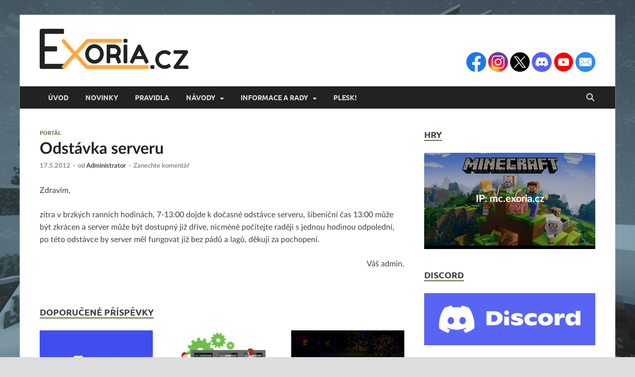

--- FILE ---
content_type: text/html; charset=UTF-8
request_url: https://exoria.cz/odstavka-serveru/
body_size: 49993
content:
<!DOCTYPE html>
<html lang="cs">
<head>
<meta charset="UTF-8">
<meta name="viewport" content="width=device-width, initial-scale=1">
<link rel="profile" href="http://gmpg.org/xfn/11">

<title>Odstávka serveru &#8211; Exoria.cz</title>
<meta name='robots' content='max-image-preview:large' />
<link rel="alternate" type="application/rss+xml" title="Exoria.cz &raquo; RSS zdroj" href="https://exoria.cz/feed/" />
<link rel="alternate" type="application/rss+xml" title="Exoria.cz &raquo; RSS komentářů" href="https://exoria.cz/comments/feed/" />
<link rel="alternate" type="application/rss+xml" title="Exoria.cz &raquo; RSS komentářů pro Odstávka serveru" href="https://exoria.cz/odstavka-serveru/feed/" />
<link rel="alternate" title="oEmbed (JSON)" type="application/json+oembed" href="https://exoria.cz/wp-json/oembed/1.0/embed?url=https%3A%2F%2Fexoria.cz%2Fodstavka-serveru%2F" />
<link rel="alternate" title="oEmbed (XML)" type="text/xml+oembed" href="https://exoria.cz/wp-json/oembed/1.0/embed?url=https%3A%2F%2Fexoria.cz%2Fodstavka-serveru%2F&#038;format=xml" />
<style id='wp-img-auto-sizes-contain-inline-css' type='text/css'>
img:is([sizes=auto i],[sizes^="auto," i]){contain-intrinsic-size:3000px 1500px}
/*# sourceURL=wp-img-auto-sizes-contain-inline-css */
</style>
<style id='wp-emoji-styles-inline-css' type='text/css'>

	img.wp-smiley, img.emoji {
		display: inline !important;
		border: none !important;
		box-shadow: none !important;
		height: 1em !important;
		width: 1em !important;
		margin: 0 0.07em !important;
		vertical-align: -0.1em !important;
		background: none !important;
		padding: 0 !important;
	}
/*# sourceURL=wp-emoji-styles-inline-css */
</style>
<style id='wp-block-library-inline-css' type='text/css'>
:root{--wp-block-synced-color:#7a00df;--wp-block-synced-color--rgb:122,0,223;--wp-bound-block-color:var(--wp-block-synced-color);--wp-editor-canvas-background:#ddd;--wp-admin-theme-color:#007cba;--wp-admin-theme-color--rgb:0,124,186;--wp-admin-theme-color-darker-10:#006ba1;--wp-admin-theme-color-darker-10--rgb:0,107,160.5;--wp-admin-theme-color-darker-20:#005a87;--wp-admin-theme-color-darker-20--rgb:0,90,135;--wp-admin-border-width-focus:2px}@media (min-resolution:192dpi){:root{--wp-admin-border-width-focus:1.5px}}.wp-element-button{cursor:pointer}:root .has-very-light-gray-background-color{background-color:#eee}:root .has-very-dark-gray-background-color{background-color:#313131}:root .has-very-light-gray-color{color:#eee}:root .has-very-dark-gray-color{color:#313131}:root .has-vivid-green-cyan-to-vivid-cyan-blue-gradient-background{background:linear-gradient(135deg,#00d084,#0693e3)}:root .has-purple-crush-gradient-background{background:linear-gradient(135deg,#34e2e4,#4721fb 50%,#ab1dfe)}:root .has-hazy-dawn-gradient-background{background:linear-gradient(135deg,#faaca8,#dad0ec)}:root .has-subdued-olive-gradient-background{background:linear-gradient(135deg,#fafae1,#67a671)}:root .has-atomic-cream-gradient-background{background:linear-gradient(135deg,#fdd79a,#004a59)}:root .has-nightshade-gradient-background{background:linear-gradient(135deg,#330968,#31cdcf)}:root .has-midnight-gradient-background{background:linear-gradient(135deg,#020381,#2874fc)}:root{--wp--preset--font-size--normal:16px;--wp--preset--font-size--huge:42px}.has-regular-font-size{font-size:1em}.has-larger-font-size{font-size:2.625em}.has-normal-font-size{font-size:var(--wp--preset--font-size--normal)}.has-huge-font-size{font-size:var(--wp--preset--font-size--huge)}.has-text-align-center{text-align:center}.has-text-align-left{text-align:left}.has-text-align-right{text-align:right}.has-fit-text{white-space:nowrap!important}#end-resizable-editor-section{display:none}.aligncenter{clear:both}.items-justified-left{justify-content:flex-start}.items-justified-center{justify-content:center}.items-justified-right{justify-content:flex-end}.items-justified-space-between{justify-content:space-between}.screen-reader-text{border:0;clip-path:inset(50%);height:1px;margin:-1px;overflow:hidden;padding:0;position:absolute;width:1px;word-wrap:normal!important}.screen-reader-text:focus{background-color:#ddd;clip-path:none;color:#444;display:block;font-size:1em;height:auto;left:5px;line-height:normal;padding:15px 23px 14px;text-decoration:none;top:5px;width:auto;z-index:100000}html :where(.has-border-color){border-style:solid}html :where([style*=border-top-color]){border-top-style:solid}html :where([style*=border-right-color]){border-right-style:solid}html :where([style*=border-bottom-color]){border-bottom-style:solid}html :where([style*=border-left-color]){border-left-style:solid}html :where([style*=border-width]){border-style:solid}html :where([style*=border-top-width]){border-top-style:solid}html :where([style*=border-right-width]){border-right-style:solid}html :where([style*=border-bottom-width]){border-bottom-style:solid}html :where([style*=border-left-width]){border-left-style:solid}html :where(img[class*=wp-image-]){height:auto;max-width:100%}:where(figure){margin:0 0 1em}html :where(.is-position-sticky){--wp-admin--admin-bar--position-offset:var(--wp-admin--admin-bar--height,0px)}@media screen and (max-width:600px){html :where(.is-position-sticky){--wp-admin--admin-bar--position-offset:0px}}

/*# sourceURL=wp-block-library-inline-css */
</style><style id='global-styles-inline-css' type='text/css'>
:root{--wp--preset--aspect-ratio--square: 1;--wp--preset--aspect-ratio--4-3: 4/3;--wp--preset--aspect-ratio--3-4: 3/4;--wp--preset--aspect-ratio--3-2: 3/2;--wp--preset--aspect-ratio--2-3: 2/3;--wp--preset--aspect-ratio--16-9: 16/9;--wp--preset--aspect-ratio--9-16: 9/16;--wp--preset--color--black: #000000;--wp--preset--color--cyan-bluish-gray: #abb8c3;--wp--preset--color--white: #ffffff;--wp--preset--color--pale-pink: #f78da7;--wp--preset--color--vivid-red: #cf2e2e;--wp--preset--color--luminous-vivid-orange: #ff6900;--wp--preset--color--luminous-vivid-amber: #fcb900;--wp--preset--color--light-green-cyan: #7bdcb5;--wp--preset--color--vivid-green-cyan: #00d084;--wp--preset--color--pale-cyan-blue: #8ed1fc;--wp--preset--color--vivid-cyan-blue: #0693e3;--wp--preset--color--vivid-purple: #9b51e0;--wp--preset--gradient--vivid-cyan-blue-to-vivid-purple: linear-gradient(135deg,rgb(6,147,227) 0%,rgb(155,81,224) 100%);--wp--preset--gradient--light-green-cyan-to-vivid-green-cyan: linear-gradient(135deg,rgb(122,220,180) 0%,rgb(0,208,130) 100%);--wp--preset--gradient--luminous-vivid-amber-to-luminous-vivid-orange: linear-gradient(135deg,rgb(252,185,0) 0%,rgb(255,105,0) 100%);--wp--preset--gradient--luminous-vivid-orange-to-vivid-red: linear-gradient(135deg,rgb(255,105,0) 0%,rgb(207,46,46) 100%);--wp--preset--gradient--very-light-gray-to-cyan-bluish-gray: linear-gradient(135deg,rgb(238,238,238) 0%,rgb(169,184,195) 100%);--wp--preset--gradient--cool-to-warm-spectrum: linear-gradient(135deg,rgb(74,234,220) 0%,rgb(151,120,209) 20%,rgb(207,42,186) 40%,rgb(238,44,130) 60%,rgb(251,105,98) 80%,rgb(254,248,76) 100%);--wp--preset--gradient--blush-light-purple: linear-gradient(135deg,rgb(255,206,236) 0%,rgb(152,150,240) 100%);--wp--preset--gradient--blush-bordeaux: linear-gradient(135deg,rgb(254,205,165) 0%,rgb(254,45,45) 50%,rgb(107,0,62) 100%);--wp--preset--gradient--luminous-dusk: linear-gradient(135deg,rgb(255,203,112) 0%,rgb(199,81,192) 50%,rgb(65,88,208) 100%);--wp--preset--gradient--pale-ocean: linear-gradient(135deg,rgb(255,245,203) 0%,rgb(182,227,212) 50%,rgb(51,167,181) 100%);--wp--preset--gradient--electric-grass: linear-gradient(135deg,rgb(202,248,128) 0%,rgb(113,206,126) 100%);--wp--preset--gradient--midnight: linear-gradient(135deg,rgb(2,3,129) 0%,rgb(40,116,252) 100%);--wp--preset--font-size--small: 13px;--wp--preset--font-size--medium: 20px;--wp--preset--font-size--large: 36px;--wp--preset--font-size--x-large: 42px;--wp--preset--spacing--20: 0.44rem;--wp--preset--spacing--30: 0.67rem;--wp--preset--spacing--40: 1rem;--wp--preset--spacing--50: 1.5rem;--wp--preset--spacing--60: 2.25rem;--wp--preset--spacing--70: 3.38rem;--wp--preset--spacing--80: 5.06rem;--wp--preset--shadow--natural: 6px 6px 9px rgba(0, 0, 0, 0.2);--wp--preset--shadow--deep: 12px 12px 50px rgba(0, 0, 0, 0.4);--wp--preset--shadow--sharp: 6px 6px 0px rgba(0, 0, 0, 0.2);--wp--preset--shadow--outlined: 6px 6px 0px -3px rgb(255, 255, 255), 6px 6px rgb(0, 0, 0);--wp--preset--shadow--crisp: 6px 6px 0px rgb(0, 0, 0);}:where(.is-layout-flex){gap: 0.5em;}:where(.is-layout-grid){gap: 0.5em;}body .is-layout-flex{display: flex;}.is-layout-flex{flex-wrap: wrap;align-items: center;}.is-layout-flex > :is(*, div){margin: 0;}body .is-layout-grid{display: grid;}.is-layout-grid > :is(*, div){margin: 0;}:where(.wp-block-columns.is-layout-flex){gap: 2em;}:where(.wp-block-columns.is-layout-grid){gap: 2em;}:where(.wp-block-post-template.is-layout-flex){gap: 1.25em;}:where(.wp-block-post-template.is-layout-grid){gap: 1.25em;}.has-black-color{color: var(--wp--preset--color--black) !important;}.has-cyan-bluish-gray-color{color: var(--wp--preset--color--cyan-bluish-gray) !important;}.has-white-color{color: var(--wp--preset--color--white) !important;}.has-pale-pink-color{color: var(--wp--preset--color--pale-pink) !important;}.has-vivid-red-color{color: var(--wp--preset--color--vivid-red) !important;}.has-luminous-vivid-orange-color{color: var(--wp--preset--color--luminous-vivid-orange) !important;}.has-luminous-vivid-amber-color{color: var(--wp--preset--color--luminous-vivid-amber) !important;}.has-light-green-cyan-color{color: var(--wp--preset--color--light-green-cyan) !important;}.has-vivid-green-cyan-color{color: var(--wp--preset--color--vivid-green-cyan) !important;}.has-pale-cyan-blue-color{color: var(--wp--preset--color--pale-cyan-blue) !important;}.has-vivid-cyan-blue-color{color: var(--wp--preset--color--vivid-cyan-blue) !important;}.has-vivid-purple-color{color: var(--wp--preset--color--vivid-purple) !important;}.has-black-background-color{background-color: var(--wp--preset--color--black) !important;}.has-cyan-bluish-gray-background-color{background-color: var(--wp--preset--color--cyan-bluish-gray) !important;}.has-white-background-color{background-color: var(--wp--preset--color--white) !important;}.has-pale-pink-background-color{background-color: var(--wp--preset--color--pale-pink) !important;}.has-vivid-red-background-color{background-color: var(--wp--preset--color--vivid-red) !important;}.has-luminous-vivid-orange-background-color{background-color: var(--wp--preset--color--luminous-vivid-orange) !important;}.has-luminous-vivid-amber-background-color{background-color: var(--wp--preset--color--luminous-vivid-amber) !important;}.has-light-green-cyan-background-color{background-color: var(--wp--preset--color--light-green-cyan) !important;}.has-vivid-green-cyan-background-color{background-color: var(--wp--preset--color--vivid-green-cyan) !important;}.has-pale-cyan-blue-background-color{background-color: var(--wp--preset--color--pale-cyan-blue) !important;}.has-vivid-cyan-blue-background-color{background-color: var(--wp--preset--color--vivid-cyan-blue) !important;}.has-vivid-purple-background-color{background-color: var(--wp--preset--color--vivid-purple) !important;}.has-black-border-color{border-color: var(--wp--preset--color--black) !important;}.has-cyan-bluish-gray-border-color{border-color: var(--wp--preset--color--cyan-bluish-gray) !important;}.has-white-border-color{border-color: var(--wp--preset--color--white) !important;}.has-pale-pink-border-color{border-color: var(--wp--preset--color--pale-pink) !important;}.has-vivid-red-border-color{border-color: var(--wp--preset--color--vivid-red) !important;}.has-luminous-vivid-orange-border-color{border-color: var(--wp--preset--color--luminous-vivid-orange) !important;}.has-luminous-vivid-amber-border-color{border-color: var(--wp--preset--color--luminous-vivid-amber) !important;}.has-light-green-cyan-border-color{border-color: var(--wp--preset--color--light-green-cyan) !important;}.has-vivid-green-cyan-border-color{border-color: var(--wp--preset--color--vivid-green-cyan) !important;}.has-pale-cyan-blue-border-color{border-color: var(--wp--preset--color--pale-cyan-blue) !important;}.has-vivid-cyan-blue-border-color{border-color: var(--wp--preset--color--vivid-cyan-blue) !important;}.has-vivid-purple-border-color{border-color: var(--wp--preset--color--vivid-purple) !important;}.has-vivid-cyan-blue-to-vivid-purple-gradient-background{background: var(--wp--preset--gradient--vivid-cyan-blue-to-vivid-purple) !important;}.has-light-green-cyan-to-vivid-green-cyan-gradient-background{background: var(--wp--preset--gradient--light-green-cyan-to-vivid-green-cyan) !important;}.has-luminous-vivid-amber-to-luminous-vivid-orange-gradient-background{background: var(--wp--preset--gradient--luminous-vivid-amber-to-luminous-vivid-orange) !important;}.has-luminous-vivid-orange-to-vivid-red-gradient-background{background: var(--wp--preset--gradient--luminous-vivid-orange-to-vivid-red) !important;}.has-very-light-gray-to-cyan-bluish-gray-gradient-background{background: var(--wp--preset--gradient--very-light-gray-to-cyan-bluish-gray) !important;}.has-cool-to-warm-spectrum-gradient-background{background: var(--wp--preset--gradient--cool-to-warm-spectrum) !important;}.has-blush-light-purple-gradient-background{background: var(--wp--preset--gradient--blush-light-purple) !important;}.has-blush-bordeaux-gradient-background{background: var(--wp--preset--gradient--blush-bordeaux) !important;}.has-luminous-dusk-gradient-background{background: var(--wp--preset--gradient--luminous-dusk) !important;}.has-pale-ocean-gradient-background{background: var(--wp--preset--gradient--pale-ocean) !important;}.has-electric-grass-gradient-background{background: var(--wp--preset--gradient--electric-grass) !important;}.has-midnight-gradient-background{background: var(--wp--preset--gradient--midnight) !important;}.has-small-font-size{font-size: var(--wp--preset--font-size--small) !important;}.has-medium-font-size{font-size: var(--wp--preset--font-size--medium) !important;}.has-large-font-size{font-size: var(--wp--preset--font-size--large) !important;}.has-x-large-font-size{font-size: var(--wp--preset--font-size--x-large) !important;}
/*# sourceURL=global-styles-inline-css */
</style>

<style id='classic-theme-styles-inline-css' type='text/css'>
/*! This file is auto-generated */
.wp-block-button__link{color:#fff;background-color:#32373c;border-radius:9999px;box-shadow:none;text-decoration:none;padding:calc(.667em + 2px) calc(1.333em + 2px);font-size:1.125em}.wp-block-file__button{background:#32373c;color:#fff;text-decoration:none}
/*# sourceURL=/wp-includes/css/classic-themes.min.css */
</style>
<link rel='stylesheet' id='hitmag-fonts-css' href='https://exoria.cz/wp-content/themes/hitmag/css/fonts.css' type='text/css' media='all' />
<link rel='stylesheet' id='hitmag-font-awesome-css' href='https://exoria.cz/wp-content/themes/hitmag/css/all.min.css?ver=6.5.1' type='text/css' media='all' />
<link rel='stylesheet' id='hitmag-style-css' href='https://exoria.cz/wp-content/themes/hitmag/style.css?ver=1.4.4' type='text/css' media='all' />
<link rel='stylesheet' id='jquery-magnific-popup-css' href='https://exoria.cz/wp-content/themes/hitmag/css/magnific-popup.css?ver=6.9' type='text/css' media='all' />
<script type="text/javascript" src="https://exoria.cz/wp-includes/js/jquery/jquery.min.js?ver=3.7.1" id="jquery-core-js"></script>
<script type="text/javascript" src="https://exoria.cz/wp-includes/js/jquery/jquery-migrate.min.js?ver=3.4.1" id="jquery-migrate-js"></script>
<link rel="https://api.w.org/" href="https://exoria.cz/wp-json/" /><link rel="alternate" title="JSON" type="application/json" href="https://exoria.cz/wp-json/wp/v2/posts/412" /><link rel="EditURI" type="application/rsd+xml" title="RSD" href="https://exoria.cz/xmlrpc.php?rsd" />
<meta name="generator" content="WordPress 6.9" />
<link rel="canonical" href="https://exoria.cz/odstavka-serveru/" />
<link rel='shortlink' href='https://exoria.cz/?p=412' />
		<style type="text/css">
			
			button,
			input[type="button"],
			input[type="reset"],
			input[type="submit"] {
				background: #5d7542;
			}

            .th-readmore {
                background: #5d7542;
            }           

            a:hover {
                color: #5d7542;
            } 

            .main-navigation a:hover {
                background-color: #5d7542;
            }

            .main-navigation .current_page_item > a,
            .main-navigation .current-menu-item > a,
            .main-navigation .current_page_ancestor > a,
            .main-navigation .current-menu-ancestor > a {
                background-color: #5d7542;
            }

            #main-nav-button:hover {
                background-color: #5d7542;
            }

            .post-navigation .post-title:hover {
                color: #5d7542;
            }

            .top-navigation a:hover {
                color: #5d7542;
            }

            .top-navigation ul ul a:hover {
                background: #5d7542;
            }

            #top-nav-button:hover {
                color: #5d7542;
            }

            .responsive-mainnav li a:hover,
            .responsive-topnav li a:hover {
                background: #5d7542;
            }

            #hm-search-form .search-form .search-submit {
                background-color: #5d7542;
            }

            .nav-links .current {
                background: #5d7542;
            }

            .is-style-hitmag-widget-title,
            .elementor-widget-container h5,
            .widgettitle,
            .widget-title {
                border-bottom: 2px solid #5d7542;
            }

            .footer-widget-title {
                border-bottom: 2px solid #5d7542;
            }

            .widget-area a:hover {
                color: #5d7542;
            }

            .footer-widget-area .widget a:hover {
                color: #5d7542;
            }

            .site-info a:hover {
                color: #5d7542;
            }

            .wp-block-search .wp-block-search__button,
            .search-form .search-submit {
                background: #5d7542;
            }

            .hmb-entry-title a:hover {
                color: #5d7542;
            }

            .hmb-entry-meta a:hover,
            .hms-meta a:hover {
                color: #5d7542;
            }

            .hms-title a:hover {
                color: #5d7542;
            }

            .hmw-grid-post .post-title a:hover {
                color: #5d7542;
            }

            .footer-widget-area .hmw-grid-post .post-title a:hover,
            .footer-widget-area .hmb-entry-title a:hover,
            .footer-widget-area .hms-title a:hover {
                color: #5d7542;
            }

            .hm-tabs-wdt .ui-state-active {
                border-bottom: 2px solid #5d7542;
            }

            a.hm-viewall {
                background: #5d7542;
            }

            #hitmag-tags a,
            .widget_tag_cloud .tagcloud a {
                background: #5d7542;
            }

            .site-title a {
                color: #5d7542;
            }

            .hitmag-post .entry-title a:hover {
                color: #5d7542;
            }

            .hitmag-post .entry-meta a:hover {
                color: #5d7542;
            }

            .cat-links a {
                color: #5d7542;
            }

            .hitmag-single .entry-meta a:hover {
                color: #5d7542;
            }

            .hitmag-single .author a:hover {
                color: #5d7542;
            }

            .hm-author-content .author-posts-link {
                color: #5d7542;
            }

            .hm-tags-links a:hover {
                background: #5d7542;
            }

            .hm-tagged {
                background: #5d7542;
            }

            .hm-edit-link a.post-edit-link {
                background: #5d7542;
            }

            .arc-page-title {
                border-bottom: 2px solid #5d7542;
            }

            .srch-page-title {
                border-bottom: 2px solid #5d7542;
            }

            .hm-slider-details .cat-links {
                background: #5d7542;
            }

            .hm-rel-post .post-title a:hover {
                color: #5d7542;
            }

            .comment-author a {
                color: #5d7542;
            }

            .comment-metadata a:hover,
            .comment-metadata a:focus,
            .pingback .comment-edit-link:hover,
            .pingback .comment-edit-link:focus {
                color: #5d7542;
            }

            .comment-reply-link:hover,
            .comment-reply-link:focus {
                background: #5d7542;
            }

            .required {
                color: #5d7542;
            }

            blockquote {
                border-left: 3px solid #5d7542;
            }

            .comment-reply-title small a:before {
                color: #5d7542;
            }
            
            .woocommerce ul.products li.product h3:hover,
            .woocommerce-widget-area ul li a:hover,
            .woocommerce-loop-product__title:hover {
                color: #5d7542;
            }

            .woocommerce-product-search input[type="submit"],
            .woocommerce #respond input#submit, 
            .woocommerce a.button, 
            .woocommerce button.button, 
            .woocommerce input.button,
            .woocommerce nav.woocommerce-pagination ul li a:focus,
            .woocommerce nav.woocommerce-pagination ul li a:hover,
            .woocommerce nav.woocommerce-pagination ul li span.current,
            .woocommerce span.onsale,
            .woocommerce-widget-area .widget-title,
            .woocommerce #respond input#submit.alt,
            .woocommerce a.button.alt,
            .woocommerce button.button.alt,
            .woocommerce input.button.alt {
                background: #5d7542;
            }
            
            .wp-block-quote,
            .wp-block-quote:not(.is-large):not(.is-style-large) {
                border-left: 3px solid #5d7542;
            }		</style>
	<link rel="pingback" href="https://exoria.cz/xmlrpc.php">	<style type="text/css">

			.site-title a,
		.site-description {
			position: absolute;
			clip: rect(1px, 1px, 1px, 1px);
		}

	
	</style>
	<style type="text/css" id="custom-background-css">
body.custom-background { background-image: url("https://exoria.cz/wp-content/uploads/2025/12/zima.jpg"); background-position: center top; background-size: cover; background-repeat: no-repeat; background-attachment: fixed; }
</style>
	<link rel="icon" href="https://exoria.cz/wp-content/uploads/2024/09/cropped-Ex_male_512_zaobleny-32x32.png" sizes="32x32" />
<link rel="icon" href="https://exoria.cz/wp-content/uploads/2024/09/cropped-Ex_male_512_zaobleny-192x192.png" sizes="192x192" />
<link rel="apple-touch-icon" href="https://exoria.cz/wp-content/uploads/2024/09/cropped-Ex_male_512_zaobleny-180x180.png" />
<meta name="msapplication-TileImage" content="https://exoria.cz/wp-content/uploads/2024/09/cropped-Ex_male_512_zaobleny-270x270.png" />
<style id="kirki-inline-styles"></style></head>

<body class="wp-singular post-template-default single single-post postid-412 single-format-standard custom-background wp-custom-logo wp-embed-responsive wp-theme-hitmag group-blog th-right-sidebar">



<div id="page" class="site hitmag-wrapper">
	<a class="skip-link screen-reader-text" href="#content">Skip to content</a>

	
	<header id="masthead" class="site-header" role="banner">

		
		
		<div class="header-main-area ">
			<div class="hm-container">
			<div class="site-branding">
				<div class="site-branding-content">
					<div class="hm-logo">
						<a href="https://exoria.cz/" class="custom-logo-link" rel="home"><img width="512" height="138" src="https://exoria.cz/wp-content/uploads/2024/04/logo-512.png" class="custom-logo" alt="Exoria.cz" decoding="async" fetchpriority="high" srcset="https://exoria.cz/wp-content/uploads/2024/04/logo-512.png 512w, https://exoria.cz/wp-content/uploads/2024/04/logo-512-300x81.png 300w" sizes="(max-width: 512px) 100vw, 512px" /></a>					</div><!-- .hm-logo -->

					<div class="hm-site-title">
													<p class="site-title"><a href="https://exoria.cz/" rel="home">Exoria.cz</a></p>
													<p class="site-description">Herní Portál Exoria.CZ</p>
											</div><!-- .hm-site-title -->
				</div><!-- .site-branding-content -->
			</div><!-- .site-branding -->

			
			<div class="hm-header-sidebar"><aside id="block-9" class="widget widget_block"><div style="padding-top: 55px; text-align: right;">
<a href="https://www.facebook.com/exoria.cs">
<img decoding="async" style="width: 40px" src="//exoria.cz/wp-content/themes/PcGames/images/social-icons/facebook.png" title="Facebook">
</a>
<a href="https://www.instagram.com/exoria.cz">
<img decoding="async" style="width: 40px" src="//exoria.cz/wp-content/themes/PcGames/images/social-icons/instagram.png" title="Instagram">
</a>
<a href="https://twitter.com/exoriacz">
<img decoding="async" style="width: 40px" src="//exoria.cz/wp-content/themes/PcGames/images/social-icons/twitter-x.png" title="X">
</a>
<a href="/discord">
<img decoding="async" style="width: 40px" src="//exoria.cz/wp-content/themes/PcGames/images/social-icons/discord.png" title="Discord">
</a>
<a href="https://www.youtube.com/@exoriacz">
<img decoding="async" style="width: 40px" src="//exoria.cz/wp-content/themes/PcGames/images/social-icons/youtube.png" title="YouTube">
</a>
<a href="mailto:invisible@exoria.cz">
<img decoding="async" style="width: 40px" src="//exoria.cz/wp-content/themes/PcGames/images/social-icons/email.png" title="Email">
</a>
</div></aside></div>			</div><!-- .hm-container -->
		</div><!-- .header-main-area -->

		
		<div class="hm-nav-container">
			<nav id="site-navigation" class="main-navigation" role="navigation">
				<div class="hm-container">
					<div class="menu-hlavni-menu-container"><ul id="primary-menu" class="menu"><li id="menu-item-151" class="menu-item menu-item-type-custom menu-item-object-custom menu-item-home menu-item-151"><a href="http://exoria.cz/">Úvod</a></li>
<li id="menu-item-2066" class="menu-item menu-item-type-custom menu-item-object-custom menu-item-2066"><a href="/novinky">Novinky</a></li>
<li id="menu-item-872" class="menu-item menu-item-type-post_type menu-item-object-page menu-item-872"><a href="https://exoria.cz/pravidla/">Pravidla</a></li>
<li id="menu-item-1860" class="menu-item menu-item-type-post_type menu-item-object-page menu-item-has-children menu-item-1860"><a href="https://exoria.cz/navody/">Návody</a>
<ul class="sub-menu">
	<li id="menu-item-1750" class="menu-item menu-item-type-post_type menu-item-object-page menu-item-1750"><a href="https://exoria.cz/navody/obchody/">Obchody</a></li>
	<li id="menu-item-1820" class="menu-item menu-item-type-post_type menu-item-object-page menu-item-1820"><a href="https://exoria.cz/navody/recepty/">Recepty</a></li>
	<li id="menu-item-1792" class="menu-item menu-item-type-post_type menu-item-object-page menu-item-1792"><a href="https://exoria.cz/navody/residence/">Residence</a></li>
	<li id="menu-item-1850" class="menu-item menu-item-type-post_type menu-item-object-page menu-item-1850"><a href="https://exoria.cz/navody/satnik/">Šatník</a></li>
	<li id="menu-item-1795" class="menu-item menu-item-type-post_type menu-item-object-page menu-item-1795"><a href="https://exoria.cz/navody/zamykani/">Zamykání</a></li>
</ul>
</li>
<li id="menu-item-276" class="menu-item menu-item-type-post_type menu-item-object-page menu-item-has-children menu-item-276"><a href="https://exoria.cz/informace/">Informace a Rady</a>
<ul class="sub-menu">
	<li id="menu-item-2047" class="menu-item menu-item-type-post_type menu-item-object-page menu-item-2047"><a href="https://exoria.cz/admin-tym/">Admin tým</a></li>
	<li id="menu-item-1555" class="menu-item menu-item-type-post_type menu-item-object-page menu-item-has-children menu-item-1555"><a href="https://exoria.cz/informace/posts/">Posty</a>
	<ul class="sub-menu">
		<li id="menu-item-1545" class="menu-item menu-item-type-post_type menu-item-object-page menu-item-1545"><a href="https://exoria.cz/informace/posts/pomocnik-vedouciho-tymu-portalu-post/">Pomocník Vedoucího týmu portálu [Post]</a></li>
		<li id="menu-item-1544" class="menu-item menu-item-type-post_type menu-item-object-page menu-item-1544"><a href="https://exoria.cz/informace/posts/video-recorder/">Video-recorder[post]</a></li>
		<li id="menu-item-1543" class="menu-item menu-item-type-post_type menu-item-object-page menu-item-1543"><a href="https://exoria.cz/informace/posts/helper-post/">Helper [post]</a></li>
		<li id="menu-item-1542" class="menu-item menu-item-type-post_type menu-item-object-page menu-item-1542"><a href="https://exoria.cz/informace/posts/gamemaster-gm/">GameMaster (GM)[post]</a></li>
	</ul>
</li>
	<li id="menu-item-1110" class="menu-item menu-item-type-post_type menu-item-object-page menu-item-1110"><a href="https://exoria.cz/informace/faq/">FAQ (Často kladené otázky)</a></li>
	<li id="menu-item-1333" class="menu-item menu-item-type-post_type menu-item-object-page menu-item-1333"><a href="https://exoria.cz/informace/etiketa-komunikace-s-adminy/">Etiketa komunikace s adminy</a></li>
	<li id="menu-item-29" class="menu-item menu-item-type-post_type menu-item-object-page menu-item-29"><a href="https://exoria.cz/informace/jak-u-nas-hrat/">Jak u nás hrát?</a></li>
	<li id="menu-item-28" class="menu-item menu-item-type-post_type menu-item-object-page menu-item-28"><a href="https://exoria.cz/informace/kdo-jsme/">Kdo jsme?</a></li>
	<li id="menu-item-2154" class="menu-item menu-item-type-post_type menu-item-object-page menu-item-2154"><a href="https://exoria.cz/kontakt/">Kontakt</a></li>
</ul>
</li>
<li id="menu-item-444" class="menu-item menu-item-type-custom menu-item-object-custom menu-item-444"><a href="http://plesk.exoria.cz">Plesk!</a></li>
</ul></div>					
											<button class="hm-search-button-icon" aria-label="Open search"></button>
						<div class="hm-search-box-container">
							<div class="hm-search-box">
								<form role="search" method="get" class="search-form" action="https://exoria.cz/">
				<label>
					<span class="screen-reader-text">Vyhledávání</span>
					<input type="search" class="search-field" placeholder="Hledat &hellip;" value="" name="s" />
				</label>
				<input type="submit" class="search-submit" value="Hledat" />
			</form>							</div><!-- th-search-box -->
						</div><!-- .th-search-box-container -->
									</div><!-- .hm-container -->
			</nav><!-- #site-navigation -->
			<div class="hm-nwrap">
								<a href="#" class="navbutton" id="main-nav-button">
					<span class="main-nav-btn-lbl">Hlavní menu</span>				</a>
			</div>
			<div class="responsive-mainnav"></div>
		</div><!-- .hm-nav-container -->

		
	</header><!-- #masthead -->

	
	<div id="content" class="site-content">
		<div class="hm-container">
	
	<div id="primary" class="content-area">
		<main id="main" class="site-main" role="main">

		
<article id="post-412" class="hitmag-single post-412 post type-post status-publish format-standard hentry category-portal">

		
	
	<header class="entry-header">
		<div class="cat-links"><a href="https://exoria.cz/category/portal/" rel="category tag">Portál</a></div><h1 class="entry-title">Odstávka serveru</h1>		<div class="entry-meta">
			<span class="posted-on"><a href="https://exoria.cz/odstavka-serveru/" rel="bookmark"><time class="entry-date published" datetime="2012-05-17T16:03:11+02:00">17.5.2012</time><time class="updated" datetime="2014-05-22T14:33:08+02:00">22.5.2014</time></a></span><span class="meta-sep"> - </span><span class="byline"> od <span class="author vcard"><a class="url fn n" href="https://exoria.cz/author/administrator/">Administrator</a></span></span><span class="meta-sep"> - </span><span class="comments-link"><a href="https://exoria.cz/odstavka-serveru/#respond">Zanechte komentář</a></span>		</div><!-- .entry-meta -->
		
	</header><!-- .entry-header -->
	
	<a class="image-link" href=""></a>
	
	<div class="entry-content">
		<p>Zdravím,</p>
<p>zítra v brzkých ranních hodinách, 7-13:00 dojde k dočasné odstávce serveru, šibeniční čas 13:00 může být zkrácen a server může být dostupný již dříve, nicméně počítejte raději s jednou hodinou odpolední, po této odstávce by server měl fungovat již bez pádů a lagů, děkuji za pochopení.</p>
<p style="text-align: right;">Váš admin.</p>
	</div><!-- .entry-content -->

	
	<footer class="entry-footer">
			</footer><!-- .entry-footer -->

	
</article><!-- #post-## -->
    <div class="hm-related-posts">
    
    <div class="wt-container">
        <h4 class="widget-title">Doporučené příspěvky</h4>
    </div>

    <div class="hmrp-container">

        
                <div class="hm-rel-post">
                    <a href="https://exoria.cz/discord-server/" rel="bookmark" title="Discord server">
                        <img width="348" height="182" src="https://exoria.cz/wp-content/uploads/2023/02/Discord.jpg" class="attachment-hitmag-grid size-hitmag-grid wp-post-image" alt="" decoding="async" />                    </a>
                    <h3 class="post-title">
                        <a href="https://exoria.cz/discord-server/" rel="bookmark" title="Discord server">
                            Discord server                        </a>
                    </h3>
                    <p class="hms-meta"><time class="entry-date published" datetime="2020-08-17T19:00:00+02:00">17.8.2020</time><time class="updated" datetime="2024-06-26T11:53:37+02:00">26.6.2024</time></p>
                </div>
            
            
                <div class="hm-rel-post">
                    <a href="https://exoria.cz/udrzba-serveru-6/" rel="bookmark" title="Údržba serveru">
                        <img width="271" height="215" src="https://exoria.cz/wp-content/uploads/2018/01/server_solution_service.png" class="attachment-hitmag-grid size-hitmag-grid wp-post-image" alt="" decoding="async" srcset="https://exoria.cz/wp-content/uploads/2018/01/server_solution_service.png 600w, https://exoria.cz/wp-content/uploads/2018/01/server_solution_service-300x238.png 300w" sizes="(max-width: 271px) 100vw, 271px" />                    </a>
                    <h3 class="post-title">
                        <a href="https://exoria.cz/udrzba-serveru-6/" rel="bookmark" title="Údržba serveru">
                            Údržba serveru                        </a>
                    </h3>
                    <p class="hms-meta"><time class="entry-date published" datetime="2018-01-05T23:55:06+01:00">5.1.2018</time><time class="updated" datetime="2021-07-04T17:59:18+02:00">4.7.2021</time></p>
                </div>
            
            
                <div class="hm-rel-post">
                    <a href="https://exoria.cz/novy-rok-2018/" rel="bookmark" title="Nový rok 2018">
                        <img width="344" height="215" src="https://exoria.cz/wp-content/uploads/2013/12/Silvestr.png" class="attachment-hitmag-grid size-hitmag-grid wp-post-image" alt="Silvestrovký Oňostroj" decoding="async" srcset="https://exoria.cz/wp-content/uploads/2013/12/Silvestr.png 640w, https://exoria.cz/wp-content/uploads/2013/12/Silvestr-300x187.png 300w" sizes="(max-width: 344px) 100vw, 344px" />                    </a>
                    <h3 class="post-title">
                        <a href="https://exoria.cz/novy-rok-2018/" rel="bookmark" title="Nový rok 2018">
                            Nový rok 2018                        </a>
                    </h3>
                    <p class="hms-meta"><time class="entry-date published" datetime="2017-12-31T23:59:43+01:00">31.12.2017</time><time class="updated" datetime="2021-07-04T18:00:36+02:00">4.7.2021</time></p>
                </div>
            
            
    </div>
    </div>

    
	<nav class="navigation post-navigation" aria-label="Příspěvky">
		<h2 class="screen-reader-text">Navigace pro příspěvek</h2>
		<div class="nav-links"><div class="nav-previous"><a href="https://exoria.cz/server-opraven/" rel="prev"><span class="meta-nav" aria-hidden="true">Předchozí článek</span> <span class="post-title">Server opraven</span></a></div><div class="nav-next"><a href="https://exoria.cz/banlist/" rel="next"><span class="meta-nav" aria-hidden="true">Další článek</span> <span class="post-title">Banlist</span></a></div></div>
	</nav><div class="hm-authorbox">

    <div class="hm-author-img">
        <img alt='' src='https://exoria.cz/wp-content/uploads/2024/09/cropped-Ex_male_512_zaobleny-300x300.png' srcset='https://exoria.cz/wp-content/uploads/2024/09/cropped-Ex_male_512_zaobleny-300x300.png 300w, https://exoria.cz/wp-content/uploads/2024/09/cropped-Ex_male_512_zaobleny-150x150.png 150w, https://exoria.cz/wp-content/uploads/2024/09/cropped-Ex_male_512_zaobleny-270x270.png 270w, https://exoria.cz/wp-content/uploads/2024/09/cropped-Ex_male_512_zaobleny-192x192.png 192w, https://exoria.cz/wp-content/uploads/2024/09/cropped-Ex_male_512_zaobleny-180x180.png 180w, https://exoria.cz/wp-content/uploads/2024/09/cropped-Ex_male_512_zaobleny-32x32.png 32w, https://exoria.cz/wp-content/uploads/2024/09/cropped-Ex_male_512_zaobleny.png 512w' class='avatar avatar-100 photo' height='100' width='100' loading='lazy' decoding='async'/>    </div>

    <div class="hm-author-content">
        <h4 class="author-name">Něco o Administrator</h4>
        <p class="author-description"></p>
        <a class="author-posts-link" href="https://exoria.cz/author/administrator/" title="Administrator">
            Všechny příspěvky od Administrator &rarr;        </a>
    </div>

</div>
<div id="comments" class="comments-area">

		<div id="respond" class="comment-respond">
		<h3 id="reply-title" class="comment-reply-title">Napsat komentář <small><a rel="nofollow" id="cancel-comment-reply-link" href="/odstavka-serveru/#respond" style="display:none;">Zrušit odpověď na komentář</a></small></h3><form action="https://exoria.cz/wp-comments-post.php" method="post" id="commentform" class="comment-form"><p class="comment-notes"><span id="email-notes">Vaše e-mailová adresa nebude zveřejněna.</span> <span class="required-field-message">Vyžadované informace jsou označeny <span class="required">*</span></span></p><p class="comment-form-comment"><label for="comment">Komentář <span class="required">*</span></label> <textarea autocomplete="new-password"  id="cad5cc3d06"  name="cad5cc3d06"   cols="45" rows="8" maxlength="65525" required></textarea><textarea id="comment" aria-label="hp-comment" aria-hidden="true" name="comment" autocomplete="new-password" style="padding:0 !important;clip:rect(1px, 1px, 1px, 1px) !important;position:absolute !important;white-space:nowrap !important;height:1px !important;width:1px !important;overflow:hidden !important;" tabindex="-1"></textarea><script data-noptimize>document.getElementById("comment").setAttribute( "id", "a06376ebc756699fd1ed63a8ab54d6c0" );document.getElementById("cad5cc3d06").setAttribute( "id", "comment" );</script></p><p class="comment-form-author"><label for="author">Jméno <span class="required">*</span></label> <input id="author" name="author" type="text" value="" size="30" maxlength="245" autocomplete="name" required /></p>
<p class="comment-form-email"><label for="email">E-mail <span class="required">*</span></label> <input id="email" name="email" type="email" value="" size="30" maxlength="100" aria-describedby="email-notes" autocomplete="email" required /></p>
<p class="comment-form-url"><label for="url">Webová stránka</label> <input id="url" name="url" type="url" value="" size="30" maxlength="200" autocomplete="url" /></p>
<p class="comment-form-cookies-consent"><input id="wp-comment-cookies-consent" name="wp-comment-cookies-consent" type="checkbox" value="yes" /> <label for="wp-comment-cookies-consent">Uložit do prohlížeče jméno, e-mail a webovou stránku pro budoucí komentáře.</label></p>
<p><label for="wpcaptcha_captcha">Are you human? Please solve: <img class="wpcaptcha-captcha-img" style="vertical-align: text-top;" src="[data-uri]" alt="Captcha" /><input class="input" type="text" size="3" name="wpcaptcha_captcha[9218]" id="wpcaptcha_captcha" value=""/><input type="hidden" name="wpcaptcha_captcha_token[9218]" id="wpcaptcha_captcha_token" value="bf8cf18c98fe9de232a14a4e95751b3e" /></label></p><br /><p class="form-submit"><input name="submit" type="submit" id="submit" class="submit" value="Odeslat komentář" /> <input type='hidden' name='comment_post_ID' value='412' id='comment_post_ID' />
<input type='hidden' name='comment_parent' id='comment_parent' value='0' />
</p></form>	</div><!-- #respond -->
	
</div><!-- #comments -->

		</main><!-- #main -->
	</div><!-- #primary -->


<aside id="secondary" class="widget-area" role="complementary">

	
	<section id="text-12" class="widget widget_text"><h4 class="widget-title">Hry</h4>			<div class="textwidget"><style>
.hra-pozadi {
	position: relative;
	background-color: black;
}

.hra-img {
	width: 100%;
	opacity: 0.7;
}

/*.hra-img:hover {*/
.hra-pozadi:hover .hra-img {
	opacity: 0.4;
}

/*.hra-pozadi:hover .hra-ip {
	display: block;
}*/

.hra-ip {
	position: absolute;
	top: 40%;
	width: 100%;
	text-align: center;
	color: white;
	font-size: 20px;
	font-weight: bold;
}
</style>
<a href="/minecraft-survive" target="_blank" title="Exoria Minecraft server" rel="noopener">
	<div class="hra-pozadi">
		<img class="hra-img" src="//exoria.cz/wp-content/uploads/2022/12/minecraft-logo.png">
		<div class="hra-ip">IP: mc.exoria.cz</div>
	</div>
</a></div>
		</section><section id="text-14" class="widget widget_text"><h4 class="widget-title">Discord</h4>			<div class="textwidget"><style>
.discord {
	padding: 25px 30px;
	width: 100%;
	background-color: #5865F2;
	/*border-radius: 10px;*/
}

.discord:hover {
	background-color: rgb(75,79,195);
}
</style>

<a href="/discord" target="_blank" title="Exoria Discord server">
	<img class="discord" src="//exoria.cz/wp-content/uploads/2022/12/discord-logo-white.png">
</a></div>
		</section>
	
</aside><!-- #secondary -->	</div><!-- .hm-container -->
	</div><!-- #content -->

	
	<footer id="colophon" class="site-footer" role="contentinfo">
		<div class="hm-container">

			
			<div class="footer-widget-area">
				<div class="footer-sidebar" role="complementary">
					<aside id="block-14" class="widget widget_block"><style>
.podpora { display: flex; align-items: center; background: #5d7542; padding-right: 20px; font-weight: bold; color: white; }
.podpora:hover { color: white !important; background: #222222; }
</style>
<div style="display: flex;">
<a href="//exoria.cz/kontakt" class="podpora"><img decoding="async" src="https://exoria.cz/wp-content/uploads/2025/08/customer-supportB.png" style="width:50px; padding: 10px; filter: invert(10%);"><div>KONTAKTOVAT PODPORU</div></a>
</div></aside>				</div><!-- .footer-sidebar -->
		
				<div class="footer-sidebar" role="complementary">
					<aside id="block-5" class="widget widget_block"><div align="center">
<a href="https://www.toplist.cz/" target="_top"><img 
src="https://toplist.cz/count.asp?id=1189714&amp;logo=mc" border="0" alt="TOPlist" width="88" height="60"/></a>
</div></aside>				</div><!-- .footer-sidebar -->		

				<div class="footer-sidebar" role="complementary">
					<aside id="block-2" class="widget widget_block"><div style="text-align: right;">
<a href="https://craftlist.org">
    <img decoding="async" src="https://craftlist.org/img/craftlist/icons/icon_sharp.png" alt="Minecraft Serverlist">
</a>
<a href="https://minecraft-servery.cz">
    <img decoding="async" src="https://minecraft-servery.cz/img/icons/icon_default.png" alt="Minecraft Serverlist">
</a>
<a href="https://minecraft-server-list.cz" target="_blank">
    <img decoding="async" src="https://minecraft-server-list.cz/images/4_ico.jpg">
</a>
</div></aside>				</div><!-- .footer-sidebar -->			
			</div><!-- .footer-widget-area -->

			
		</div><!-- .hm-container -->

		<div class="site-info">
			<div class="hm-container">
				<div class="site-info-owner">
					Copyright &#169; 2026 <a href="https://exoria.cz/" title="Exoria.cz" >Exoria.cz</a>.				</div>			
				<div class="site-info-designer">
					Powered by <a href="https://wordpress.org" target="_blank" title="WordPress">WordPress</a> and <a href="https://themezhut.com/themes/hitmag/" target="_blank" title="HitMag WordPress Theme">HitMag</a>.				</div>
			</div><!-- .hm-container -->
		</div><!-- .site-info -->
	</footer><!-- #colophon -->

	
</div><!-- #page -->


<script type="speculationrules">
{"prefetch":[{"source":"document","where":{"and":[{"href_matches":"/*"},{"not":{"href_matches":["/wp-*.php","/wp-admin/*","/wp-content/uploads/*","/wp-content/*","/wp-content/plugins/*","/wp-content/themes/hitmag/*","/*\\?(.+)"]}},{"not":{"selector_matches":"a[rel~=\"nofollow\"]"}},{"not":{"selector_matches":".no-prefetch, .no-prefetch a"}}]},"eagerness":"conservative"}]}
</script>
<script type="text/javascript" src="https://exoria.cz/wp-content/themes/hitmag/js/navigation.js?ver=1.4.4" id="hitmag-navigation-js"></script>
<script type="text/javascript" src="https://exoria.cz/wp-content/themes/hitmag/js/skip-link-focus-fix.js?ver=1.4.4" id="hitmag-skip-link-focus-fix-js"></script>
<script type="text/javascript" src="https://exoria.cz/wp-includes/js/comment-reply.min.js?ver=6.9" id="comment-reply-js" async="async" data-wp-strategy="async" fetchpriority="low"></script>
<script type="text/javascript" src="https://exoria.cz/wp-content/themes/hitmag/js/scripts.js?ver=1.4.4" id="hitmag-scripts-js"></script>
<script type="text/javascript" src="https://exoria.cz/wp-content/themes/hitmag/js/jquery.magnific-popup.min.js?ver=6.9" id="jquery-magnific-popup-js"></script>
<script id="wp-emoji-settings" type="application/json">
{"baseUrl":"https://s.w.org/images/core/emoji/17.0.2/72x72/","ext":".png","svgUrl":"https://s.w.org/images/core/emoji/17.0.2/svg/","svgExt":".svg","source":{"concatemoji":"https://exoria.cz/wp-includes/js/wp-emoji-release.min.js?ver=6.9"}}
</script>
<script type="module">
/* <![CDATA[ */
/*! This file is auto-generated */
const a=JSON.parse(document.getElementById("wp-emoji-settings").textContent),o=(window._wpemojiSettings=a,"wpEmojiSettingsSupports"),s=["flag","emoji"];function i(e){try{var t={supportTests:e,timestamp:(new Date).valueOf()};sessionStorage.setItem(o,JSON.stringify(t))}catch(e){}}function c(e,t,n){e.clearRect(0,0,e.canvas.width,e.canvas.height),e.fillText(t,0,0);t=new Uint32Array(e.getImageData(0,0,e.canvas.width,e.canvas.height).data);e.clearRect(0,0,e.canvas.width,e.canvas.height),e.fillText(n,0,0);const a=new Uint32Array(e.getImageData(0,0,e.canvas.width,e.canvas.height).data);return t.every((e,t)=>e===a[t])}function p(e,t){e.clearRect(0,0,e.canvas.width,e.canvas.height),e.fillText(t,0,0);var n=e.getImageData(16,16,1,1);for(let e=0;e<n.data.length;e++)if(0!==n.data[e])return!1;return!0}function u(e,t,n,a){switch(t){case"flag":return n(e,"\ud83c\udff3\ufe0f\u200d\u26a7\ufe0f","\ud83c\udff3\ufe0f\u200b\u26a7\ufe0f")?!1:!n(e,"\ud83c\udde8\ud83c\uddf6","\ud83c\udde8\u200b\ud83c\uddf6")&&!n(e,"\ud83c\udff4\udb40\udc67\udb40\udc62\udb40\udc65\udb40\udc6e\udb40\udc67\udb40\udc7f","\ud83c\udff4\u200b\udb40\udc67\u200b\udb40\udc62\u200b\udb40\udc65\u200b\udb40\udc6e\u200b\udb40\udc67\u200b\udb40\udc7f");case"emoji":return!a(e,"\ud83e\u1fac8")}return!1}function f(e,t,n,a){let r;const o=(r="undefined"!=typeof WorkerGlobalScope&&self instanceof WorkerGlobalScope?new OffscreenCanvas(300,150):document.createElement("canvas")).getContext("2d",{willReadFrequently:!0}),s=(o.textBaseline="top",o.font="600 32px Arial",{});return e.forEach(e=>{s[e]=t(o,e,n,a)}),s}function r(e){var t=document.createElement("script");t.src=e,t.defer=!0,document.head.appendChild(t)}a.supports={everything:!0,everythingExceptFlag:!0},new Promise(t=>{let n=function(){try{var e=JSON.parse(sessionStorage.getItem(o));if("object"==typeof e&&"number"==typeof e.timestamp&&(new Date).valueOf()<e.timestamp+604800&&"object"==typeof e.supportTests)return e.supportTests}catch(e){}return null}();if(!n){if("undefined"!=typeof Worker&&"undefined"!=typeof OffscreenCanvas&&"undefined"!=typeof URL&&URL.createObjectURL&&"undefined"!=typeof Blob)try{var e="postMessage("+f.toString()+"("+[JSON.stringify(s),u.toString(),c.toString(),p.toString()].join(",")+"));",a=new Blob([e],{type:"text/javascript"});const r=new Worker(URL.createObjectURL(a),{name:"wpTestEmojiSupports"});return void(r.onmessage=e=>{i(n=e.data),r.terminate(),t(n)})}catch(e){}i(n=f(s,u,c,p))}t(n)}).then(e=>{for(const n in e)a.supports[n]=e[n],a.supports.everything=a.supports.everything&&a.supports[n],"flag"!==n&&(a.supports.everythingExceptFlag=a.supports.everythingExceptFlag&&a.supports[n]);var t;a.supports.everythingExceptFlag=a.supports.everythingExceptFlag&&!a.supports.flag,a.supports.everything||((t=a.source||{}).concatemoji?r(t.concatemoji):t.wpemoji&&t.twemoji&&(r(t.twemoji),r(t.wpemoji)))});
//# sourceURL=https://exoria.cz/wp-includes/js/wp-emoji-loader.min.js
/* ]]> */
</script>
</body>
</html>